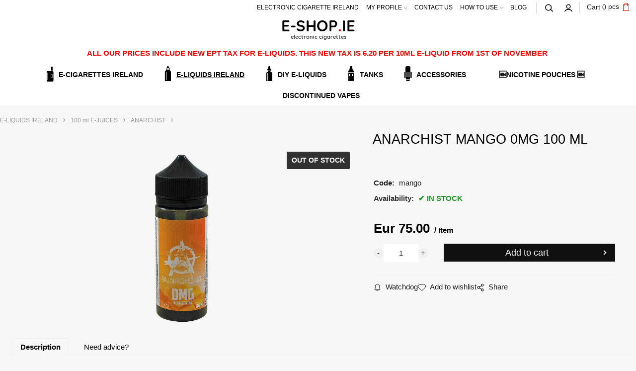

--- FILE ---
content_type: text/html; charset=UTF-8
request_url: https://e-shop.ie/anarchist-mango-0mg-100-ml/p928939
body_size: 11544
content:
<!DOCTYPE html>
<html lang="en">
<head>
  <meta charset="utf-8">
  <title>ANARCHIST MANGO 0MG 100 ML | e-shop.ie</title>
  <meta content="width=device-width,initial-scale=1.0" name="viewport">
  <link rel="stylesheet" href="/eshop/scripts/ce_cms.min.css?t=1"/>
  <link rel="stylesheet" href="/eshop/scripts/ce/controls.min.css?t=4"/>
  <link rel="stylesheet" href="/template/eshop/scripts_clean10/eshop_main.css?t=6"/>
  <link rel="stylesheet" href="/template/eshop/scripts_clean10/clickeshopmenu/menu.css?t=9" />
  <link rel="stylesheet" href="/template/eshop/scripts_clean10/sitemapstyler/sitemapstyler.css?t=9" media="screen" />
  <link rel="stylesheet" href="/template/eshop/scripts_clean10/eshop_media.css?t=6" media="(max-width: 1000px)"/>
   <style> .tag_color42{ background-color:#ff0000; color:#000000; } .tag_color16{ background-color:#000000; color:#ffffff; } .tag_color14{ background-color:#000000; color:#ffffff; } .tag_color43{ background-color:#ff0000; color:#000000; } .tag_color20{ background-color:#000000; color:#ffff00; } .tag_color41{ background-color:#ff0000; color:#000000; } .tag_color30{ background-color:#000000; color:#ffffff; } .tag_color36{ background-color:#00f5f1; color:#000000; } .tag_color26{ background-color:#000000; color:#ff0000; } .tag_color11{ background-color:#000000; color:#ffffff; } .tag_color13{ background-color:#00ff00; color:#000000; } .tag_color22{ background-color:#000000; color:#ff8000; } .tag_color37{ background-color:#0a12ff; color:#ffffff; } .tag_color1{ background-color:#fe100a; color:#ffffff; } .tag_color45{ background-color:#3700ff; color:#f1f500; } .tag_color2{ background-color:#ffff00; color:#000000; } .tag_color39{ background-color:#fa0000; color:#ffffff; } .tag_color32{ background-color:#000000; color:#ffffff; } .tag_color7{ background-color:#000000; color:#ffffff; } .tag_color34{ background-color:#3700ff; color:#ffffff; } .tag_color3{ background-color:#000000; color:#ffffff; }</style>
<meta name="description" content="Filled with rebellious spirit and juicy fruity goodness, Anarchist Mango is the latest and possibly greatest entry to the Anarchist lineup!Dive right in to the bold and bombastic flavours of this tropical mango liquid. This is the Mango vape juice to beat!Anarchist Mango is a UK made 0mg 100ml shortfill e-liquid with a VG/PG ratio of 70/30" >
<meta name="keywords" content="E-LIQUIDS IRELAND | 100 ml E-JUICES | ANARCHIST | ANARCHIST MANGO 0MG 100 ML" >
<meta property="og:type" content="product" >
<meta property="og:title" content="ANARCHIST MANGO 0MG 100 ML | E-LIQUIDS IRELAND | 100 ml E-JUICES | ANARCHIST">
<link rel="canonical" href="https://e-shop.ie/anarchist-mango-0mg-100-ml/p928939">
<meta name="robots" content="index,follow">
<meta property="og:description" content="Filled with rebellious spirit and juicy fruity goodness, Anarchist Mango is the latest and possibly greatest entry to the Anarchist lineup!Dive right in to the bold and bombastic flavours of this tropical mango liquid. This is the Mango vape juice to beat!Anarchist Mango is a UK made 0mg 100ml shortfill e-liquid with a VG/PG ratio of 70/30">
<meta property="og:image" content="https://e-shop.ie/images_upd/products/iwhfns1kbu7a.jpg">
<script>window.dataLayer = window.dataLayer || []; window.dataLayer.push({"event": "view_item","ecommerce": { "items": [{ "item_id":"mango", "item_name":"ANARCHIST MANGO 0MG 100 ML", "id":928939,"price":75.00,"currency":"EUR","category":"E-LIQUIDS IRELAND &gt; 100 ml E-JUICES &gt; ANARCHIST"}]} });</script>
<script type="application/ld+json"> {"@context": "https://schema.org/","@type": "Product","name": "ANARCHIST MANGO 0MG 100 ML","productID": "928939","image": "https://e-shop.ie/images_upd/products/iwhfns1kbu7a.jpg","sku": "mango","description": "Filled with rebellious spirit and juicy fruity goodness, Anarchist Mango is the latest and possibly greatest entry to the Anarchist lineup!Dive right in to the bold and bombastic flavours of this tropical mango liquid. This is the Mango vape juice to beat!Anarchist Mango is a UK made 0mg 100ml shortfill e-liquid with a VG/PG ratio of 70/30","url": "https://e-shop.ie/anarchist-mango-0mg-100-ml/p928939","category": "E-LIQUIDS IRELAND | 100 ml E-JUICES | ANARCHIST", "offers": {"@type": "Offer","url": "https://e-shop.ie/anarchist-mango-0mg-100-ml/p928939","priceCurrency": "EUR","price": "75.00","availability": "https://schema.org/InStock"}} </script>
<link href="/storage/scripts/custom.css?t=5" rel="stylesheet" type="text/css" />
<meta name="trustpilot-one-time-domain-verification-id" content="CAy7qfvkrI8mAZNiySAPPLRADtNc3ypWpauuc0bF"/>
 <link rel="icon" type="image/x-icon" href="/storage/web/e-shop_ie_logo.png">
<!-- Google tag (gtag.js) -->
<script async src="https://www.googletagmanager.com/gtag/js?id=G-N0X8CNFSL6"></script>
<script>
  window.dataLayer = window.dataLayer || [];
  function gtag(){dataLayer.push(arguments);}
  gtag('js', new Date());

  gtag('config', 'G-N0X8CNFSL6');
</script></head>
<body class="bodyClass" id="page_product_detail_out" >
<div class="wrapper">
  <div class="topPanel" id="topPanel">
    <div class="mainPanelIn pageWidth" id="topPanelIn">
      <div class="shoppingCart" id="shoppingCart">
        <a class="shoppingCartIn" href="/cart/" data-title="view shopping cart">
          <span><span>Cart</span> <span><span id="order_products_quantity">0</span> pcs</span></span><span class="shoppingCartImg"></span></a>
      </div>
            <div class="divLogin" id="loginUser">
      <a class="loginLink" href="/login/" title="Sign in"> </a>
    </div>
      <span id="search_trg" class="search_trg"></span>
      <div id="productSearchOut" class="productSearchOut">
        <div class="productSearch">
          <form action="/search/" method="get">
            <button type="submit">
              <svg xmlns="http://www.w3.org/2000/svg" viewBox="0 0 35.6 36"><path d="M35 32.6l-8.4-8.4A14.96 14.96 0 0 0 14.9 0C6.7 0 0 6.7 0 14.9s6.7 14.9 14.9 14.9c3.3 0 6.3-1.1 8.8-2.9l8.5 8.5c.4.4.9.6 1.4.6s1-.2 1.4-.6c.8-.8.8-2 0-2.8zM4 14.9C4 8.9 8.9 4 14.9 4s10.9 4.9 10.9 10.9-4.9 10.9-10.9 10.9S4 20.9 4 14.9z"></path></svg>
            </button>
            <input name="txtb_searchProduct" type="search" class="txtbSearchProduct" value="" placeholder="Write here what you are looking for" required="required" maxlength="200" minlength="3"/>
          </form>
        </div>
      </div>
      <nav id="ce_menu" class="menuClass mainMenuStyle"><ul id="m1"><li id="m0"><a href="/">ELECTRONIC CIGARETTE IRELAND</a></li><li id="m210"><a href="/eshop/login.php">MY PROFILE</a><ul><li id="m149"><a href="/eshop/user.php">CUSTOMER ACCOUNT</a></li><li id="m150"><a href="/eshop/order_history.php">ORDER HISTORY</a></li><li id="m811"><a href="/my-profile/privacy-policy/m811">PRIVACY POLICY</a></li><li id="m221"><a href="/my-profile/terms-and-conditions/m221">TERMS AND CONDITIONS</a></li></ul></li><li id="m215"><a href="/contact-us/m215">CONTACT US</a></li><li id="m648"><a href="/how-to-use/m648">HOW TO USE</a><ul><li id="m812"><a href="/how-to-use/how-does-it-work/m812">HOW DOES IT WORK</a></li></ul></li><li id="m2"><a href="/blog/m2">BLOG</a></li></ul></nav>
    </div>
  </div>
  <header class="header" >
    <div id="pageHeaderContent" class="editContent"><div style="text-align: center;"><a title="Electronic cigarette Ireland, E cigarette Ireland, E cigarette Waterford and IRL" href="/eshop"><img src="/storage/web/e-shop_ie_logo.png" alt="e-shop.ie logo" width="186" height="53"></a></div>
<div style="text-align: center;">
<p data-start="468" data-end="608"><span style="color: #ff0000;"><strong>ALL OUR PRICES INCLUDE NEW EPT TAX FOR E-LIQUIDS. THIS NEW TAX IS 6.20 PER 10ML E-LIQUID FROM 1ST OF NOVEMBER&nbsp;</strong></span></p>
</div></div>
  </header>
  <aside class="mainPanel">
    <div class="pageWidth mainPanelIn">
      <span id="responsive_menu_main_trg" class="responsive_menu_main_trg"></span>
      <span id="responsive_category_trg" class="responsive_category_trg">Products</span>
      <nav id="eshopCategory" class="eshopCategory"><ul id="l1" class="sitemap"><li id="l40712"><a href="/e-cigarettes-ireland/c40712">E-CIGARETTES IRELAND</a><ul><li id="l6438"><a href="/e-cigarettes-ireland/e-cigarette-kits/c6438">E cigarette KITS</a><ul><li id="l40699"><a href="/e-cigarettes-ireland/e-cigarette-kits/vape-pod-system-kits/c40699">VAPE POD SYSTEM KITS</a></li><li id="l40754"><a href="/e-cigarettes-ireland/e-cigarette-kits/aio-kits-all-in-one-kit-/c40754">AIO KITS ( all in one kit )</a></li><li id="l40753"><a href="/e-cigarettes-ireland/e-cigarette-kits/vape-kits/c40753">VAPE kits</a></li><li id="l63"><a href="/e-cigarettes-ireland/e-cigarette-kits/pen-style-starter-kits/c63">PEN STYLE STARTER KITS</a></li><li id="l65"><a href="/e-cigarettes-ireland/e-cigarette-kits/sub-ohm-vape-kits/c65">SUB OHM VAPE KITS</a></li><li id="l66"><a href="/e-cigarettes-ireland/e-cigarette-kits/shop-by-brand/c66">SHOP BY BRAND</a><ul><li id="l67"><a href="/e-cigarettes-ireland/e-cigarette-kits/shop-by-brand/aspire-vape-kits/c67">Aspire Vape kits</a></li><li id="l68"><a href="/e-cigarettes-ireland/e-cigarette-kits/shop-by-brand/eleaf-vape-kits/c68">ELEAF VAPE KITS</a></li><li id="l69"><a href="/e-cigarettes-ireland/e-cigarette-kits/shop-by-brand/innokin-vape-kits/c69">INNOKIN VAPE KITS</a></li><li id="l70"><a href="/e-cigarettes-ireland/e-cigarette-kits/shop-by-brand/voopoo-vape-kits/c70">VOOPOO VAPE KITS</a></li><li id="l71"><a href="/e-cigarettes-ireland/e-cigarette-kits/shop-by-brand/vaporesso-vape-kits/c71">VAPORESSO VAPE KITS</a></li><li id="l72"><a href="/e-cigarettes-ireland/e-cigarette-kits/shop-by-brand/geekvape-vape-kits/c72">GEEKVAPE VAPE KITS</a></li><li id="l73"><a href="/e-cigarettes-ireland/e-cigarette-kits/shop-by-brand/joyetech-vape-kits/c73">JOYETECH VAPE KITS</a></li><li id="l74"><a href="/e-cigarettes-ireland/e-cigarette-kits/shop-by-brand/obs-vape-kits/c74">OBS VAPE KITS</a></li><li id="l133"><a href="/e-cigarettes-ireland/e-cigarette-kits/shop-by-brand/dotmod-vape-kits/c133">DOTMOD VAPE KITS</a></li><li id="l139"><a href="/e-cigarettes-ireland/e-cigarette-kits/shop-by-brand/justfog-vape-kits/c139">JUSTFOG VAPE KITS</a></li><li id="l140"><a href="/e-cigarettes-ireland/e-cigarette-kits/shop-by-brand/lost-vape-vape-kits/c140">LOST VAPE VAPE KITS</a></li><li id="l145"><a href="/e-cigarettes-ireland/e-cigarette-kits/shop-by-brand/uwell-vape-kits/c145">UWELL VAPE KITS</a></li></ul></li><li id="l54"><a href="/e-cigarettes-ireland/e-cigarette-kits/elf-bar-prefilled-kit-and-pods-ireland/c54">ELF BAR PREFILLED KIT AND PODS IRELAND</a><ul><li id="l55"><a href="/e-cigarettes-ireland/e-cigarette-kits/elf-bar-prefilled-kit-and-pods-ireland/elf-bar-prefilled-kits/c55">ELF BAR PREFILLED KITS</a></li><li id="l56"><a href="/e-cigarettes-ireland/e-cigarette-kits/elf-bar-prefilled-kit-and-pods-ireland/elf-bar-prefilled-pods/c56">ELF BAR PREFILLED PODS</a></li></ul></li></ul></li><li id="l64"><a href="/e-cigarettes-ireland/disposable-vape-kits/c64">DISPOSABLE VAPE KITS</a><ul><li id="l51"><a href="/e-cigarettes-ireland/disposable-vape-kits/lost-mary-bm6000-big-puff-disposable-vape-ireland/c51">Lost Mary BM6000 Big Puff Disposable Vape Ireland</a></li><li id="l207"><a href="/e-cigarettes-ireland/disposable-vape-kits/elfbar-af5000-puffs/c207">ELFBAR AF5000 PUFFS</a></li><li id="l210"><a href="/e-cigarettes-ireland/disposable-vape-kits/instafill-3500-puffs/c210">INSTAFILL 3500 PUFFS</a></li><li id="l209"><a href="/e-cigarettes-ireland/disposable-vape-kits/ivg-2400-disposable-vape-kit/c209">IVG 2400 Disposable Vape Kit</a></li><li id="l184"><a href="/e-cigarettes-ireland/disposable-vape-kits/multi-pack-disposable-vape-devices/c184">Multi Pack Disposable Vape Devices</a></li><li id="l196"><a href="/e-cigarettes-ireland/disposable-vape-kits/lost-mary-vape/c196">LOST MARY VAPE</a></li><li id="l62"><a href="/e-cigarettes-ireland/disposable-vape-kits/elf-bar-disposable/c62">Elf Bar – Disposable</a></li><li id="l164"><a href="/e-cigarettes-ireland/disposable-vape-kits/see-all/c164">SEE ALL</a></li></ul></li><li id="l40646"><a href="/e-cigarettes-ireland/vape-mods/c40646">VAPE MODS</a><ul><li id="l75"><a href="/e-cigarettes-ireland/vape-mods/mech-mods/c75">MECH MODS</a></li><li id="l76"><a href="/e-cigarettes-ireland/vape-mods/external-battery-mods/c76">EXTERNAL BATTERY MODS</a></li><li id="l77"><a href="/e-cigarettes-ireland/vape-mods/build-in-battery-mods/c77">BUILD IN BATTERY MODS</a></li><li id="l78"><a href="/e-cigarettes-ireland/vape-mods/squonk-mods/c78">SQUONK MODS</a></li><li id="l120"><a href="/e-cigarettes-ireland/vape-mods/shop-by-brand/c120">SHOP BY BRAND</a><ul><li id="l121"><a href="/e-cigarettes-ireland/vape-mods/shop-by-brand/aspire-vape-mods/c121">ASPIRE VAPE MODS</a></li><li id="l122"><a href="/e-cigarettes-ireland/vape-mods/shop-by-brand/geekvape-vape-mods/c122">GEEKVAPE VAPE MODS</a></li><li id="l130"><a href="/e-cigarettes-ireland/vape-mods/shop-by-brand/lost-vape/c130">Lost Vape</a></li><li id="l132"><a href="/e-cigarettes-ireland/vape-mods/shop-by-brand/cthulhu/c132">CTHULHU</a></li><li id="l134"><a href="/e-cigarettes-ireland/vape-mods/shop-by-brand/dotmod-vape-mods/c134">DOTMOD VAPE MODS</a></li><li id="l135"><a href="/e-cigarettes-ireland/vape-mods/shop-by-brand/dovpo-vape-mods/c135">DOVPO VAPE MODS</a></li><li id="l136"><a href="/e-cigarettes-ireland/vape-mods/shop-by-brand/deadwish-modz/c136">DEADWISH MODZ</a></li><li id="l137"><a href="/e-cigarettes-ireland/vape-mods/shop-by-brand/eleaf-vape-mods/c137">ELEAF VAPE MODS</a></li><li id="l138"><a href="/e-cigarettes-ireland/vape-mods/shop-by-brand/innokin-vape-mods/c138">INNOKIN VAPE MODS</a></li><li id="l142"><a href="/e-cigarettes-ireland/vape-mods/shop-by-brand/obs-vape-mods/c142">OBS VAPE MODS</a></li><li id="l143"><a href="/e-cigarettes-ireland/vape-mods/shop-by-brand/voopoo-vape-mods/c143">VOOPOO VAPE MODS</a></li><li id="l144"><a href="/e-cigarettes-ireland/vape-mods/shop-by-brand/uwell-vape-mods/c144">UWELL VAPE MODS</a></li><li id="l146"><a href="/e-cigarettes-ireland/vape-mods/shop-by-brand/vandy-vape-vape-mods/c146">VANDY VAPE VAPE MODS</a></li><li id="l147"><a href="/e-cigarettes-ireland/vape-mods/shop-by-brand/vaporesso-vape-mods/c147">VAPORESSO VAPE MODS</a></li></ul></li></ul></li><li id="l40618"><a href="/e-cigarettes-ireland/batteries/c40618">BATTERIES</a><ul><li id="l79" class="hidenItem" style="display:none;"><a href="/e-cigarettes-ireland/batteries/pen-style-vape-batteries/c79">PEN STYLE VAPE BATTERIES</a></li><li id="l80" class="hidenItem" style="display:none;"><a href="/e-cigarettes-ireland/batteries/18650-batteries/c80">18650 BATTERIES</a></li><li id="l81" class="hidenItem" style="display:none;"><a href="/e-cigarettes-ireland/batteries/21700-batteries/c81">21700 BATTERIES</a></li><li id="l82" class="hidenItem" style="display:none;"><a href="/e-cigarettes-ireland/batteries/button-top-batteries/c82">BUTTON TOP BATTERIES</a></li></ul></li><li id="l40700" class="hidenItem" style="display:none;"><a href="/e-cigarettes-ireland/sale/c40700">SALE</a><ul><li id="l40703"><a href="/e-cigarettes-ireland/sale/hardware/c40703">Hardware</a></li></ul></li></ul></li><li id="l40713"><a href="/e-liquids-ireland/c40713">E-LIQUIDS IRELAND</a><ul><li id="l13895"><a href="/e-liquids-ireland/dekang-e-liquids/c13895">DEKANG E LIQUIDS</a><ul><li id="l36396"><a href="/e-liquids-ireland/dekang-e-liquids/tobacco-e-liquids/c36396">TOBACCO E LIQUIDS</a></li><li id="l36397"><a href="/e-liquids-ireland/dekang-e-liquids/fruit-e-liquids/c36397">FRUIT E LIQUIDS</a></li><li id="l36398"><a href="/e-liquids-ireland/dekang-e-liquids/minty-e-liquids/c36398">MINTY E LIQUIDS</a></li><li id="l40635"><a href="/e-liquids-ireland/dekang-e-liquids/deal-of-the-day/c40635">DEAL OF THE DAY</a></li></ul></li><li id="l40613"><a href="/e-liquids-ireland/liqua-e-liquids/c40613">LIQUA E LIQUIDS</a></li><li id="l40651"><a href="/e-liquids-ireland/10-ml-e-liquids-ireland/c40651">10 ML E-LIQUIDS IRELAND</a><ul><li id="l40759"><a href="/e-liquids-ireland/10-ml-e-liquids-ireland/ivg-e-liquid-ireland/c40759">IVG e liquid Ireland</a></li><li id="l40777"><a href="/e-liquids-ireland/10-ml-e-liquids-ireland/vampire-vape/c40777">VAMPIRE VAPE</a></li><li id="l40620"><a href="/e-liquids-ireland/10-ml-e-liquids-ireland/irish-e-liquids-bmg-ireland/c40620">IRISH E LIQUIDS BMG IRELAND</a></li><li id="l10"><a href="/e-liquids-ireland/10-ml-e-liquids-ireland/double-drip-e-liquid-10-ml-50/50/c10">DOUBLE DRIP e liquid 10 ml 50/50</a></li><li id="l40624"><a href="/e-liquids-ireland/10-ml-e-liquids-ireland/premium-e-liquid-from-france-10-ml/c40624">Premium e liquid from France 10 ml</a><ul><li id="l40773"><a href="/e-liquids-ireland/10-ml-e-liquids-ireland/premium-e-liquid-from-france-10-ml/premium-france-e-liquid-50-ml/c40773">PREMIUM FRANCE E LIQUID 50 ml</a></li></ul></li><li id="l13"><a href="/e-liquids-ireland/10-ml-e-liquids-ireland/fruizee-e-liquid-france-10-ml/c13">FRUIZEE e liquid France 10 ml</a></li><li id="l47"><a href="/e-liquids-ireland/10-ml-e-liquids-ireland/halo-e-liquid/c47">Halo E-Liquid</a></li></ul></li><li id="l40622"><a href="/e-liquids-ireland/nic-salts/c40622">NIC SALTS</a><ul><li id="l187"><a href="/e-liquids-ireland/nic-salts/bar-juice-5000-nic-salt-ireland/c187">BAR JUICE 5000 NIC SALT IRELAND</a></li><li id="l186"><a href="/e-liquids-ireland/nic-salts/maryliq-by-lost-mary-nic-salt-e-liquids-ireland/c186">Maryliq by Lost Mary Nic Salt E-Liquids Ireland</a></li><li id="l203" class="hidenItem" style="display:none;"><a href="/e-liquids-ireland/nic-salts/elux-legend-nic-salts/c203">ELUX LEGEND NIC SALTS</a></li><li id="l202"><a href="/e-liquids-ireland/nic-salts/yeti-3k-bar-salts/c202">YETI 3K BAR SALTS</a></li><li id="l197"><a href="/e-liquids-ireland/nic-salts/elf-bar-salt/c197">ELF BAR SALT</a></li><li id="l40775"><a href="/e-liquids-ireland/nic-salts/yeti-nic-salt/c40775">Yeti Nic salt</a></li><li id="l201"><a href="/e-liquids-ireland/nic-salts/ivg-salts-bar-favourites/c201">IVG SALTS BAR FAVOURITES</a></li><li id="l40776"><a href="/e-liquids-ireland/nic-salts/ivg-nic-salts/c40776">IVG nic salts</a></li><li id="l200"><a href="/e-liquids-ireland/nic-salts/ivg-beyond-salts/c200">IVG BEYOND SALTS</a></li><li id="l190"><a href="/e-liquids-ireland/nic-salts/just-juice-nic-salt/c190">JUST JUICE NIC SALT</a></li><li id="l40801"><a href="/e-liquids-ireland/nic-salts/ske-crystal-original-nic-salt-e-liquid/c40801">SKE Crystal Original Nic Salt E-Liquid</a></li><li id="l40810"><a href="/e-liquids-ireland/nic-salts/new-ivg-6000-nic-salts/c40810">NEW IVG 6000 NIC SALTS</a></li><li id="l189"><a href="/e-liquids-ireland/nic-salts/drifter-nic-salts/c189">DRIFTER NIC SALTS</a></li><li id="l199"><a href="/e-liquids-ireland/nic-salts/beyond-ivg-nic-salt/c199">BEYOND - IVG NIC SALT</a></li></ul></li><li id="l40647"><a href="/e-liquids-ireland/50-ml-e-liquid/c40647">50 ML E-LIQUID</a><ul><li id="l12"><a href="/e-liquids-ireland/50-ml-e-liquid/dotmod-e-liquids/c12">DOTMOD E-LIQUIDS</a></li><li id="l15"><a href="/e-liquids-ireland/50-ml-e-liquid/imp-jar/c15">IMP JAR</a></li><li id="l28"><a href="/e-liquids-ireland/50-ml-e-liquid/slushie-e-liquid/c28">SLUSHIE E-LIQUID</a></li><li id="l40732"><a href="/e-liquids-ireland/50-ml-e-liquid/captain-custard-by-titanic-vapour/c40732">Captain Custard by Titanic vapour</a></li><li id="l40642"><a href="/e-liquids-ireland/50-ml-e-liquid/wick-liquor-e-liquid-ireland/c40642">WICK LIQUOR E-LIQUID IRELAND</a></li><li id="l40746"><a href="/e-liquids-ireland/50-ml-e-liquid/charlies-chalkdust/-pacha-mama/c40746">CHARLIE'S CHALKDUST/ Pacha Mama</a></li><li id="l40762"><a href="/e-liquids-ireland/50-ml-e-liquid/mr.-wicks-e-liquid/c40762">MR. WICKS e liquid</a></li><li id="l40763"><a href="/e-liquids-ireland/50-ml-e-liquid/dinner-lady-50ml/c40763">DINNER LADY 50ml</a></li><li id="l40666"><a href="/e-liquids-ireland/50-ml-e-liquid/double-drip-e-liquids-50-ml/c40666">DOUBLE DRIP E LIQUIDS 50 ml</a></li><li id="l14"><a href="/e-liquids-ireland/50-ml-e-liquid/koncept-xix/c14">KONCEPT XIX</a></li><li id="l49"><a href="/e-liquids-ireland/50-ml-e-liquid/jai-haze-e-liquid/c49">JAI HAZE e-liquid</a></li><li id="l192"><a href="/e-liquids-ireland/50-ml-e-liquid/liquideo-e-liquids/c192">Liquideo e-liquids</a></li><li id="l195"><a href="/e-liquids-ireland/50-ml-e-liquid/just-juice-short-fill-e-liquids/c195">Just Juice Short fill E-liquids</a></li></ul></li><li id="l40641"><a href="/e-liquids-ireland/100-ml-e-juices/c40641">100 ml E-JUICES</a><ul><li id="l208"><a href="/e-liquids-ireland/100-ml-e-juices/ivg-100ml-shortfill/c208">IVG 100ML SHORTFILL</a></li><li id="l4"><a href="/e-liquids-ireland/100-ml-e-juices/drifter-100ml-e-liquid/c4">Drifter 100ml E-liquid</a></li><li id="l40736"><a href="/e-liquids-ireland/100-ml-e-juices/juice-head/c40736">JUICE HEAD</a></li><li id="l21"><a href="/e-liquids-ireland/100-ml-e-juices/frozen-freaks-100ml-shortfills/c21">FROZEN FREAKS 100ML SHORTFILLS</a></li><li id="l44"><a href="/e-liquids-ireland/100-ml-e-juices/yeti-e-liquid-ireland/c44">Yeti E-liquid Ireland</a></li><li id="l40755"><a href="/e-liquids-ireland/100-ml-e-juices/anarchist/c40755">ANARCHIST</a></li><li id="l40765"><a href="/e-liquids-ireland/100-ml-e-juices/fizzy-vape-juice-100-ml/c40765">FIZZY Vape JUICE 100 ml</a></li><li id="l16"><a href="/e-liquids-ireland/100-ml-e-juices/the-milk-100ml-e-liquids/c16">THE MILK 100ML E-LIQUIDS</a></li><li id="l20"><a href="/e-liquids-ireland/100-ml-e-juices/the-cloud-chemist-100ml-shortfill-e-liquids/c20">THE CLOUD CHEMIST 100ML SHORTFILL E-LIQUIDS</a></li><li id="l6"><a href="/e-liquids-ireland/100-ml-e-juices/ruthless-e-liquids/c6">RUTHLESS E-LIQUIDS</a></li><li id="l40799"><a href="/e-liquids-ireland/100-ml-e-juices/nom-enon-e-liquids/c40799">NOM ENON E LIQUIDS</a></li><li id="l18"><a href="/e-liquids-ireland/100-ml-e-juices/suicide-bunny-100ml-shortfills/c18">SUICIDE BUNNY 100ML SHORTFILLS</a></li><li id="l40709"><a href="/e-liquids-ireland/100-ml-e-juices/cosmic-fog/c40709">COSMIC FOG</a></li><li id="l8"><a href="/e-liquids-ireland/100-ml-e-juices/fruit-monster/c8">FRUIT MONSTER</a></li><li id="l5"><a href="/e-liquids-ireland/100-ml-e-juices/benny-dairy-farm-100ml/c5">BENNY DAIRY FARM 100ML</a></li><li id="l40623"><a href="/e-liquids-ireland/100-ml-e-juices/cuttwood-e-juice-ireland/c40623">Cuttwood e juice Ireland</a></li><li id="l24"><a href="/e-liquids-ireland/100-ml-e-juices/sadboy-100-ml/c24">SADBOY 100 ml</a></li><li id="l40770"><a href="/e-liquids-ireland/100-ml-e-juices/jam-monster/c40770">JAM MONSTER</a></li><li id="l40798"><a href="/e-liquids-ireland/100-ml-e-juices/burst-my-bubble/c40798">BURST MY BUBBLE</a></li><li id="l45"><a href="/e-liquids-ireland/100-ml-e-juices/100ml-juice-devils-e-liquids/c45">100ml Juice Devils E-liquids</a></li><li id="l61"><a href="/e-liquids-ireland/100-ml-e-juices/jungle-fever/c61">JUNGLE FEVER</a></li><li id="l193"><a href="/e-liquids-ireland/100-ml-e-juices/chuffed-e-liquids/c193">Chuffed E-liquids</a></li><li id="l23"><a href="/e-liquids-ireland/100-ml-e-juices/pukka-juice-100ml-shortfills/c23">PUKKA JUICE 100ML SHORTFILLS</a></li><li id="l2"><a href="/e-liquids-ireland/100-ml-e-juices/brutal-e-liquids-shortfills/c2">Brutal E-Liquids Shortfills</a></li><li id="l40808"><a href="/e-liquids-ireland/100-ml-e-juices/wick-liquor-kurimu-yoghurt/c40808">WICK LIQUOR KURIMU YOGHURT</a></li></ul></li><li id="l40644"><a href="/e-liquids-ireland/50/50-shortfill-e-liquids-for-mtl-kits/c40644">50/50 Shortfill E-Liquids for MTL Kits</a></li><li id="l27"><a href="/e-liquids-ireland/200ml-shortfill-e-liquids-ireland/c27">200ml Shortfill E Liquids Ireland</a><ul><li id="l37"><a href="/e-liquids-ireland/200ml-shortfill-e-liquids-ireland/just-jam/c37">Just Jam</a></li><li id="l26"><a href="/e-liquids-ireland/200ml-shortfill-e-liquids-ireland/puddings-decadence/c26">Puddings &amp; Decadence</a></li><li id="l29"><a href="/e-liquids-ireland/200ml-shortfill-e-liquids-ireland/creme-kong/c29">Creme Kong</a></li><li id="l33"><a href="/e-liquids-ireland/200ml-shortfill-e-liquids-ireland/slush-bucket/c33">Slush Bucket</a></li><li id="l32"><a href="/e-liquids-ireland/200ml-shortfill-e-liquids-ireland/biggy-bear-200ml/c32">BIGGY BEAR 200ML</a></li><li id="l31"><a href="/e-liquids-ireland/200ml-shortfill-e-liquids-ireland/yellow-fiva/c31">Yellow Fiva</a></li><li id="l3"><a href="/e-liquids-ireland/200ml-shortfill-e-liquids-ireland/berserker-blood-axe-e-liquid-range./c3">Berserker Blood Axe e-liquid range.</a></li><li id="l35"><a href="/e-liquids-ireland/200ml-shortfill-e-liquids-ireland/other-selected-200ml-shortfill-e-liquids/c35">Other selected 200ml Shortfill E-liquids</a></li><li id="l205"><a href="/e-liquids-ireland/200ml-shortfill-e-liquids-ireland/just-200ml-joes-vape-juice/c205">JUST 200ML JOES VAPE JUICE</a></li><li id="l206"><a href="/e-liquids-ireland/200ml-shortfill-e-liquids-ireland/vintage-160ml-eliquid/c206">VINTAGE 160ML ELIQUID</a></li></ul></li></ul></li><li id="l40714"><a href="/diy-e-liquids/c40714">DIY E-LIQUIDS</a><ul><li id="l40722"><a href="/diy-e-liquids/vpg-bases/c40722">VPG BASES</a></li><li id="l40670"><a href="/diy-e-liquids/diy-e-liquid-concentrates-ireland/c40670">DIY E-LIQUID CONCENTRATES IRELAND</a><ul><li id="l40747"><a href="/diy-e-liquids/diy-e-liquid-concentrates-ireland/gorilla-diy-e-liquid-concentrates/c40747">GORILLA DIY E-LIQUID CONCENTRATES</a></li><li id="l40758"><a href="/diy-e-liquids/diy-e-liquid-concentrates-ireland/vampire-vape-concentrates/c40758">VAMPIRE VAPE concentrates</a></li><li id="l40779"><a href="/diy-e-liquids/diy-e-liquid-concentrates-ireland/a-i-concentrates/c40779">A&amp;I Concentrates</a></li><li id="l40784"><a href="/diy-e-liquids/diy-e-liquid-concentrates-ireland/the-chefs-flavours/c40784">The Chefs Flavours</a></li><li id="l53"><a href="/diy-e-liquids/diy-e-liquid-concentrates-ireland/la-fabrique-francaise/c53">La Fabrique Française</a></li><li id="l19"><a href="/diy-e-liquids/diy-e-liquid-concentrates-ireland/granita-diy-concentrates-e-liquids/c19">GRANITA DIY CONCENTRATES E-LIQUIDS</a></li><li id="l22"><a href="/diy-e-liquids/diy-e-liquid-concentrates-ireland/kung-fruits-diy-e-liquids-and-concentrates/c22">KUNG FRUITS DIY E-LIQUIDS AND CONCENTRATES</a></li><li id="l41"><a href="/diy-e-liquids/diy-e-liquid-concentrates-ireland/le-petit-verger-e-liquid-concentrates/c41">LE PETIT VERGER E-LIQUID CONCENTRATES</a></li><li id="l42"><a href="/diy-e-liquids/diy-e-liquid-concentrates-ireland/prestige-fruits-diy-vape-concentrates/c42">PRESTIGE FRUITS DIY VAPE CONCENTRATES</a></li></ul></li><li id="l40724"><a href="/diy-e-liquids/nicotine-shots/c40724">NICOTINE SHOTS</a></li><li id="l40727"><a href="/diy-e-liquids/vape-cotton/c40727">VAPE COTTON</a></li><li id="l40726"><a href="/diy-e-liquids/diy-vape-tools/c40726">DIY VAPE TOOLS</a></li><li id="l40725"><a href="/diy-e-liquids/empty-bottles/c40725">EMPTY BOTTLES</a></li></ul></li><li id="l40715"><a href="/tanks/c40715">TANKS</a><ul><li id="l40616"><a href="/tanks/clearomizers/atomizers/vape-tanks/c40616">CLEAROMIZERS / ATOMIZERS / VAPE TANKS</a><ul><li id="l40611"><a href="/tanks/clearomizers/atomizers/vape-tanks/standard-mtl-tanks/c40611">STANDARD MTL TANKS</a></li><li id="l40687"><a href="/tanks/clearomizers/atomizers/vape-tanks/sub-ohm-tanks-ireland/c40687">SUB OHM TANKS IRELAND</a></li><li id="l40688"><a href="/tanks/clearomizers/atomizers/vape-tanks/mtl-rta-tanks/c40688">MTL RTA TANKS</a></li><li id="l148"><a href="/tanks/clearomizers/atomizers/vape-tanks/rebuildable-vape-tanks/c148">REBUILDABLE VAPE TANKS</a></li><li id="l123"><a href="/tanks/clearomizers/atomizers/vape-tanks/vape-tanks-by-brands/c123">VAPE TANKS BY BRANDS</a><ul><li id="l124"><a href="/tanks/clearomizers/atomizers/vape-tanks/vape-tanks-by-brands/aspire/c124">Aspire</a></li><li id="l156"><a href="/tanks/clearomizers/atomizers/vape-tanks/vape-tanks-by-brands/voopoo/c156">VOOPOO</a></li><li id="l125"><a href="/tanks/clearomizers/atomizers/vape-tanks/vape-tanks-by-brands/geekvape/c125">GEEKVAPE</a></li><li id="l153"><a href="/tanks/clearomizers/atomizers/vape-tanks/vape-tanks-by-brands/dovpo/c153">Dovpo</a></li><li id="l157"><a href="/tanks/clearomizers/atomizers/vape-tanks/vape-tanks-by-brands/eleaf/c157">Eleaf</a></li><li id="l154"><a href="/tanks/clearomizers/atomizers/vape-tanks/vape-tanks-by-brands/damn-vape/c154">Damn Vape</a></li><li id="l163"><a href="/tanks/clearomizers/atomizers/vape-tanks/vape-tanks-by-brands/innokin-vape-tanks/c163">INNOKIN VAPE TANKS</a></li><li id="l155"><a href="/tanks/clearomizers/atomizers/vape-tanks/vape-tanks-by-brands/dotmod/c155">DOTMOD</a></li><li id="l158"><a href="/tanks/clearomizers/atomizers/vape-tanks/vape-tanks-by-brands/freemax/c158">FREEMAX</a></li><li id="l160"><a href="/tanks/clearomizers/atomizers/vape-tanks/vape-tanks-by-brands/hellvape/c160">Hellvape</a></li><li id="l161"><a href="/tanks/clearomizers/atomizers/vape-tanks/vape-tanks-by-brands/horizontech-vape-tanks/c161">HORIZONTECH VAPE TANKS</a></li></ul></li></ul></li><li id="l40617"><a href="/tanks/coils/replacement-heads/c40617">COILS / REPLACEMENT HEADS</a><ul><li id="l126" class="hidenItem" style="display:none;"><a href="/tanks/coils/replacement-heads/shop-by-brand/c126">SHOP BY BRAND</a><ul><li id="l127"><a href="/tanks/coils/replacement-heads/shop-by-brand/aspire/c127">Aspire</a></li><li id="l128"><a href="/tanks/coils/replacement-heads/shop-by-brand/geekvape-coils/c128">Geekvape coils</a></li><li id="l151"><a href="/tanks/coils/replacement-heads/shop-by-brand/eleaf-coils/c151">ELEAF COILS</a></li><li id="l152"><a href="/tanks/coils/replacement-heads/shop-by-brand/joyetech-coils/c152">JOYETECH COILS</a></li><li id="l159"><a href="/tanks/coils/replacement-heads/shop-by-brand/freemax/c159">FREEMAX</a></li><li id="l162"><a href="/tanks/coils/replacement-heads/shop-by-brand/innokin-coils/c162">INNOKIN COILS</a></li></ul></li><li id="l149"><a href="/tanks/coils/replacement-heads/mtl-coils/c149">MTL COILS</a></li><li id="l150"><a href="/tanks/coils/replacement-heads/dl-sub-ohm-coils/c150">DL SUB-OHM COILS</a></li></ul></li><li id="l46"><a href="/tanks/vape-pods-replacement-pod-cartridges/c46">Vape Pods - Replacement Pod Cartridges</a></li><li id="l40730"><a href="/tanks/hand-made-coils/c40730">HAND MADE COILS</a></li></ul></li><li id="l40716"><a href="/accessories/c40716">ACCESSORIES</a><ul><li id="l40718"><a href="/accessories/e-cigarette-chargers/c40718">E CIGARETTE CHARGERS</a></li><li id="l40719"><a href="/accessories/cases/c40719">CASES</a></li><li id="l40721"><a href="/accessories/replacement-glasses/c40721">REPLACEMENT GLASSES</a></li><li id="l40686"><a href="/accessories/spare-parts/c40686">SPARE PARTS</a></li><li id="l40640"><a href="/accessories/18650-batteries-and-chargers/c40640">18650 BATTERIES AND CHARGERS</a></li></ul></li><li id="l40614" class="hidenItem" style="display:none;"><a href="/joyetech-e-cigarette-ireland/c40614">JOYETECH E CIGARETTE IRELAND</a></li><li id="l40615" class="hidenItem" style="display:none;"><a href="/aspire-ireland/c40615">ASPIRE IRELAND</a></li><li id="l40621" class="hidenItem" style="display:none;"><a href="/eleaf-istick-ireland/c40621">ELEAF ISTICK IRELAND</a></li><li id="l40802" class="hidenItem" style="display:none;"><a href="/innokin-ireland/c40802">Innokin Ireland</a></li><li id="l40803" class="hidenItem" style="display:none;"><a href="/blitz/c40803">Blitz</a></li><li id="l40807" class="hidenItem" style="display:none;"><a href="/voopoo/c40807">VOOPOO</a></li><li id="l40811" class="hidenItem" style="display:none;"><a href="/face-masks-ireland/c40811">FACE MASKS IRELAND</a></li><li id="l43" class="hidenItem" style="display:none;"><a href="/yeti-ireland/c43">YETI IRELAND</a></li><li id="l119" class="hidenItem" style="display:none;"><a href="/geekvape/c119">GEEKVAPE</a></li><li id="l131" class="hidenItem" style="display:none;"><a href="/lost-vape/c131">Lost vape</a></li><li id="l141" class="hidenItem" style="display:none;"><a href="/obs/c141">OBS</a></li><li id="l9"><a href="/nicotine-pouches-/c9">🆕NICOTINE POUCHES 🆕</a><ul><li id="l17"><a href="/nicotine-pouches-/elux-nicotine-pouches/c17">ELUX NICOTINE POUCHES</a></li><li id="l25"><a href="/nicotine-pouches-/iceberg-nicotine-pouches/c25">ICEBERG NICOTINE POUCHES</a></li><li id="l30"><a href="/nicotine-pouches-/ubbs-nicotine-pouches/c30">UBBS NICOTINE POUCHES</a></li><li id="l34"><a href="/nicotine-pouches-/chapo-nicotine-pouches/c34">CHAPO NICOTINE POUCHES</a></li><li id="l36"><a href="/nicotine-pouches-/snu-nicotine-pouches/c36">SNU NICOTINE POUCHES</a></li><li id="l38"><a href="/nicotine-pouches-/ivg-nicotine-pouches/c38">IVG NICOTINE POUCHES</a></li><li id="l48"><a href="/nicotine-pouches-/lost-mary-nicotine-pouches/c48">LOST MARY NICOTINE POUCHES</a></li><li id="l50"><a href="/nicotine-pouches-/nicotine-pouches-information/c50">NICOTINE POUCHES INFORMATION</a></li></ul></li><li id="l52"><a href="/discontinued-vapes/c52">DISCONTINUED VAPES</a></li><li id="l57" class="hidenItem" style="display:none;"><a href="/disposable-vape-ban-ireland-discover-legal-alter/c57">Disposable Vape Ban Ireland – Discover Legal Alter</a></li><li id="l58" class="hidenItem" style="display:none;"><a href="/blog/c58">Blog</a><ul><li id="l59"><a href="/blog/vaporesso-xros-5-kit-review-best-pod-vape-in-ire/c59">Vaporesso XROS 5 Kit Review – Best Pod Vape in Ire</a></li><li id="l60"><a href="/blog/elf-bar-600-refilled-pod-kit-review/c60">Elf Bar 600 Refilled Pod Kit Review</a></li></ul></li><li id="l7" class="hidenItem" style="display:none;"><a href="/weee-take-back-information/c7">WEEE TAKE BACK INFORMATION</a></li></ul>      </nav>
    </div>
  </aside>
  <div class="pageContent">
    <div class="pageWidth pageContentIn">
      <div id="page_panel" class="pagePanel pagePanelHide">
        <div class="categoryPanel" id="categoryPanel"></div>
        <div id="pageInformationPanel" class="pageInformationPanel editContent"><p><span style="font-size: small;"><strong><span style="color: #ff0000;"><br><span style="font-size: 16px;">Contact us</span></span></strong></span><br>Top E cigarette ltd<br>12 new street<br>Waterford<br>IRELAND&nbsp;<br><br>PHONE 051323438<strong><span style="color: #000000; font-size: x-small;"><br></span></strong></p>
<p>&nbsp;</p>
<p>&nbsp;</p>
<p>&nbsp;</p>
<p>&nbsp;</p></div>
        <br style="clear:both;"/>
      </div>
      <div class="main" id="pan_main"><div>
  <div class="divProductCategoryPath"><a href="/e-liquids-ireland/c40713">E-LIQUIDS IRELAND</a><a href="/e-liquids-ireland/100-ml-e-juices/c40641">100 ml E-JUICES</a><a href="/e-liquids-ireland/100-ml-e-juices/anarchist/c40755">ANARCHIST</a></div>  <div id="page_product_detail" data-price="Y" class="workspace-product-detail">
    <div class="productDetailTop"><h1 class="productDetailTitle editContentTextareaPopup" data-adm='{"b":"title","l":90,"m":1}' id="product_title">ANARCHIST MANGO 0MG 100 ML</h1></div>
    <div class="productDetailCenter">
      <div class="divProductDetailImgPanel" id="divProductDetailImgPanel">
        <div class="divProductDetailImg"><div id="gallery"><div id="block_productMainImage"><a id="productMainImage" href="/images_upd/products/iwhfns1kbu7a.jpg" title="ANARCHIST MANGO 0MG 100 ML" data-lightbox="product_images"><img src="/images_upd/products/iwhfns1kbu7a.jpg" alt="ANARCHIST MANGO 0MG 100 ML" id="product_img_main" oncontextmenu="return false;"></a></div>
<div class="product_gallery_images-out">
<div class="imageGallery" id="product_gallery_images"></div></div>
</div></div>
      </div>
      <div id="divProductDetailInformation">
      <form id="frm_main" action="/eshop/operations/product_detail_al/" method="post">
        <div class="divProductDetailInformation">
          <div class="product-detail-tags"> <span class="tag_color32 p-specialOffer productSpecialOfferDetail productSpecialOfferId32">OUT OF STOCK</span></div>          <div id="productDetailContent_0" class="productDetailDescriptionShort editContent form-row"></div>
                    <div class="divProductDetailParameters">
            <div class="grid2 mob-grid1 form-row">                <div id="block_product_product_code">
                <span class="attr-title">Code:</span>
                <span><span class="editContentTextPopup" data-adm='{"b":"product_code","l":30}' id="product-detail-code">mango</span></span>
              </div>
              </div>
          </div>
                      <div id="block_product_stock" class="form-row">
              <span class="attr-title">Availability: </span>
              <span id="block_product_stock-data">
                <span id="product_state" class="state_back_color2">IN STOCK</span>                                <input type="hidden" id="hid_default_product_state" value="IN STOCK" >
              </span>
            </div>
                                <div class="block_product-cart-add">
            <div class="form-row l grid2 block_product_price-extended">
                                                                        </div>
                          <div class="divProductDetailPrice form-row zero">
                <div id="block_product_price_vat">
                  <span class="productDetailPriceVatValue">
                  Eur  <span id="span_productPriceVAT" class="editContentNumberPopup" data-adm='{"b":"price_vat","m":1,"f":"ProductPriceRecalculation(\"price_vat\")"}' >75.00</span></span>
                  <span id="productItemMetric">Item</span>
                                    <div>
                                                          </div>
                </div>
                <input type="hidden" id="hid_product_price_params" value='{"list_price_vat":75,"product_rabat_calculate":0,"product_discount":0,"product_vat":23,"product_main_price_ignore":"N","prefer_price_excl_vat":"N"}' >
              </div>
                        <div id="product-detail-cart-button" class="divCartButton">
                            <span class="numberArrows"><input class="cartQuantity" name="txtb_cartQuantity" id="txtb_cartQuantity" type="number" step="any" min="1"  max="1000000"  value="1" aria-label="quantity"></span>
              <input class="cartButton button" name="btn_productAdd" id="btn_productAdd" type="submit" value="Add to cart">
                          </div>
          </div>
          <div class="card-components">
            <span id="card-watchdog" class="card-watchdog">Watchdog</span>
            <span id="card-wishlist" class="card-wishlist ">Add to wishlist</span>
            <span id="card-share-link" class="card-share-link">Share</span>
          </div>
        </div>
        <input type="hidden" name="hid_productId" id="hid_productId" value="928939">
        <input type="hidden" id="hid_product_state_txt" value="in stock">
        <input type="hidden" id="hid_product_stock_disable_sell" value="N">
        <input type="hidden" id="hid_currency_symbol" value="Eur">
        <input type="hidden" id="hid_currency_rate" value="1.00000">
        <input type="hidden" id="hid_currency_precision" value="2">
                  <input type="hidden" name="hid_pageParamArr" id="hid_pageParamArr" value='{"warehouse_config":{"product_state_zero":"not in stock","product_state_in_stock":"in stock"}}' >
              </form>
    </div>
    <br style="clear:both;">
    </div>
    <div id="inf_panel_product" class="inf_panel_product editContent"></div>
    <div class="divProductDetailLongText" id="divProductDetailLongText">
      <div class="tabber" id="tabber_productDetail"><div class="tabberNav">
  <a href="#tab_productDescription">Description</a>
      <a href="#tab_productQuestion" data-fixed="1">Need advice?</a>
  </div>
<div class="tabbertab" id="tab_productDescription"><div id="productDetailEditContent0" class="productTabberContent editContent"><h1 class="product_name">ANARCHIST GREEN 0MG 100ML SHORTFILL</h1>
<p>Filled with rebellious spirit and juicy fruity goodness, Anarchist Mango is the latest and possibly greatest entry to the Anarchist lineup!</p>
<p>Dive right in to the bold and bombastic flavours of this tropical mango liquid. This is the Mango vape juice to beat!</p>
<p>Anarchist Mango is a UK made 0mg 100ml shortfill e-liquid with a VG/PG ratio of 70/30</p></div></div>  <div class="tabbertab" id="tab_productQuestion"></div>

</div>
    </div>
        <div class="productAssociated">
      <div class="pageTitle"> Related products </div><div class="productAssociatedView"><a href="/anarchist-pink-0mg-100-ml/p928940" class="accessoriesProduct product " data-id="928940" ><span class="img"><img src="/images_upd/products/thumbs/l5hznjxgau73.jpg" alt="ANARCHIST PINK 0MG 100 ML" loading="lazy"></span><span class="linkTxt"> <span class="tag_color32 p-specialOffer productSpecialOfferDetail productSpecialOfferId32">OUT OF STOCK</span></span><span class="price"><span>Eur 75.00</span> <span class="list-price"></span></span><span class="subtitle">ANARCHIST PINK 0MG 100 ML</span></a>
<a href="/purple-on-ice-100ml-e-liquid-anarchist/p503" class="accessoriesProduct product " data-id="503" ><span class="img"><img src="/images_upd/products/thumbs/3/jhtiaqyzm2c0.webp" alt="PURPLE ON ICE 100ML E LIQUID ANARCHIST" loading="lazy"></span><span class="linkTxt"></span><span class="price"><span>Eur 75.00</span> <span class="list-price"></span></span><span class="subtitle">PURPLE ON ICE 100ML E LIQUID ANARCHIST</span></a>
<a href="/anarchist-blue-0mg-100ml/p928937" class="accessoriesProduct product " data-id="928937" ><span class="img"><img src="/images_upd/products/thumbs/16e09u85nywp.jpg" alt="ANARCHIST BLUE 0MG 100ML" loading="lazy"></span><span class="linkTxt"></span><span class="price"><span>Eur 75.00</span> <span class="list-price"></span></span><span class="subtitle">ANARCHIST BLUE 0MG 100ML</span></a>
<a href="/red-on-ice-100ml-e-liquid-anarchist/p504" class="accessoriesProduct product " data-id="504" ><span class="img"><img src="/images_upd/products/thumbs/4/hzbe98uojpmf.webp" alt="RED ON ICE 100ML E LIQUID ANARCHIST" loading="lazy"></span><span class="linkTxt"></span><span class="price"><span>Eur 75.00</span> <span class="list-price"></span></span><span class="subtitle">RED ON ICE 100ML E LIQUID ANARCHIST</span></a>
</div>    </div>
        <input type="hidden" name="hid_categoryId" id="hid_categoryId" value="40755">
  </div>
</div>
</div>
    </div>
  </div>
  <div id="pageInformationPanel_1" class="pageInformationPanel_1 editContent"></div>
  <footer class="footer">
    <div class="pageWidth">
      <div class="pageFooterContent">
        <div class="pageFooterContentIn">
          <div id="pageFooterContent" class="editContent"><div class="page-width" style="padding: 20px;">
<div>
<div class="page-width" style="text-align: center;"><span style="font-size: 22px;"><strong><span style="color: #ffffff;">STORE PHOTOGALERRY</span></strong></span></div>
<div class="column_block" style="width: 100%;">
<div class="no_mobile" style="width: 20%; margin-right: 0%;">
<p><img src="/storage/store/store1.jpg" alt="e-shop.ie store photo" width="384" height="209"></p>
</div>
<div class="no_mobile" style="width: 20%; margin-right: 0%;">
<p><img src="/storage/store/store3.jpg" alt="e-shop.ie store photo" width="384" height="209"></p>
</div>
<div class="no_mobile" style="width: 20%; margin-right: 0%;">
<p><img src="/storage/store/store4.jpg" alt="e-shop.ie store photo" width="384" height="209"></p>
</div>
<div class="no_mobile" style="width: 20%; margin-right: 0%;">
<p><img src="/storage/store/store5.jpg" alt="e-shop.ie store photo" width="384" height="209"></p>
</div>
<div class="" style="width: 20%;">
<p><img src="/storage/store/store2.jpg" alt="e-shop.ie store photo" width="384" height="209"></p>
</div>
</div>
<div class="page-width" style="width: 100%;">
<div class="column_block">
<div class="" style="width: 23%; margin-right: 2%;">
<p><span style="color: #fe0002;"><strong>DO NOT MISS<br></strong></span></p>
<p><a href="/joyetech-e-cigarette-ireland/c40614">Joyetech Cigarette Ireland</a><br><a href="/aspire-ireland/c40615">Aspire Ireland</a><br><a href="/eleaf-istick-ireland/c40621">Eleaf Istick Ireland&nbsp;</a><a title="Innokin | Vape Kits | Box Mods | Coils | Batteries | Best price in Ireland" href="/innokin-ireland/c40802">Innokin</a> <a title="Blitz | Vape Kits | Box Mods | Coils | Ecigarette first time in Ireland" href="/blitz/c40803">Blitz</a> <a title="VooPoo Vape in Ireland | Vape Kits, Coils, Pod Kits &amp; Mods" href="/voopoo/c40807">VooPoo</a> <a title="YETI IRELAND" href="/yeti-ireland/c43">Yeti Ireland</a> <a title="Geekvape Ireland - Geek vape kits, tanks, mods and coils" href="/geekvape/c119">Geekvape</a> <a title="ASMODUS IRELAND - BEST HIGH END VAPE MODS AND TANKS" href="/asmodus-ireland/c129">ASMODUS</a> <a title="Lost Vape Ireland - premium vape mods, kits and pods" href="/lost-vape/c131">LOST VAPE</a> <a title="OBS Ireland - Vape kits, mods, tanks, coils by OBS" href="/obs/c141">OBS</a><span style="color: #b3b3b3;"><br></span></p>
</div>
<div class="" style="width: 23%; margin-right: 2%;">
<p><span style="color: #fe0002;"><strong>&nbsp;INFORMATION FOR CUSTOMERS</strong></span></p>
<p><a href="/how-to-use/m648">How to use e-cigarettes?</a><br><a href="/how-to-use/how-does-it-work/m812">How does it work?</a><br><a href="/my-profile/terms-and-conditions/m221">Terms and conditions </a></p>
<p><a title="Weee Take back informations" href="/weee-take-back-information/c7">Weee Take back informations</a></p>
<p><a href="/my-profile/privacy-policy/m811">Priva<span style="color: #ffffff;">cy poli</span>cy</a></p>
</div>
<div class="" style="width: 23%; margin-right: 2%;">
<p><span style="color: #b3b3b3;"><span style="color: #fe0002;"><strong>CONTACT </strong> </span><strong><br></strong></span></p>
<p><span style="color: #b3b3b3;">Top E cigarette ltd</span><br><span style="color: #b3b3b3;">12 new street</span><br><span style="color: #b3b3b3;">Waterford</span></p>
<p><span style="color: #b3b3b3;">X91 WD59</span></p>
<p><span style="color: #b3b3b3;">IRELAND</span></p>
<p><span style="color: #b3b3b3;">PHONE 051323438</span></p>
</div>
<div class="" style="width: 23%;">
<p><span style="color: #b3b3b3;"><strong><span style="color: #fe0002;">SECURED PAYMENTS</span> by Worldpay</strong></span></p>
<p><strong><img src="/storage/web/visa.png" alt="visa" width="40" height="24"> <img src="/storage/web/mastercard.png" alt="mastercard" width="40" height="24"> <img src="/storage/web/americanexpress.png" alt="americanexpress" width="40" height="24"> <img src="/storage/web/discover.png" alt="discover" width="40" height="24"></strong></p>
<p>&nbsp;</p>
</div>
</div>
</div>
<div class="page-width">
<p style="text-align: center;"><span style="color: #ffffff;"><span style="color: #999999;"><br><span style="color: #6e6e6e;">© Copyright 2025, e-shop.ie All rights reserved</span></span></span></p>
</div>
</div>
</div></div>
          <br style="clear: both;"/>
        </div>
      </div>
      <div class="pageFooter"><a href="https://clickeshop.com">Powered by ClickEshop.com</a></div>
    </div>
  </footer>
</div>
<script src="/eshop/scripts/jquery3.min.js"></script>
<link rel="stylesheet" href="/eshop/scripts/image_gallery/css/lightbox.css" />
<script src="/eshop/scripts/mainscript.js?t=10"></script>
<script src="/template/eshop/scripts_clean10/sitemapstyler/sitemapstyler.js?t=2" ></script>
<script src="/template/eshop/scripts_clean10/clickeshopmenu/menu.js?t=7" ></script>
<script src="/eshop/scripts/ce/controls.js?t=4" ></script>
<script src="/eshop/scripts/image_gallery/js/lightbox.js"></script>
<script>ce_cart.post_cart();</script><script>ce_product.init(928939);  ce_workspace.postProductAnalytics({"act":"PROD","prod_id":928939}, 928939); ce_product.initProductListAnimations( document.querySelector(".productAssociated") );</script>
</script>
<script>inicializeCurrency( "#currencyList", 1);</script><script src="/storage/scripts/custom.js?t=1"></script></body>
</html>


--- FILE ---
content_type: text/css
request_url: https://e-shop.ie/template/eshop/scripts_clean10/eshop_main.css?t=6
body_size: 5437
content:

.bodyClass { background-color: #f7f7f7; margin:0; padding: 0; }
body, button, input, textarea, select{ font-family: 'Raleway',Arial,Verdana;font-size:15px;color:#202020; font-weight:normal;}
html * { box-sizing: border-box; }

a{text-decoration:none;color: #000;}
a:visited{text-decoration:none;}
a:hover{text-decoration:underline;color:#000000;}
a * { vertical-align:middle; }
img{border:0; vertical-align: middle;}
h1{font-size:1.8em;font-weight:normal;color:#000000;padding:0 0 10px 0; margin: 0;}
h2{font-size:1.6em;font-weight:normal;color:#000;padding:0 0 10px 0;}
h3,h4,h5{color:#444444;font-size:1.3em;}
h2 *, h3 *{ vertical-align: middle; }
table { border-spacing:0; border-collapse:collapse; }
table td{ padding:2px; vertical-align: top;}
iframe { border:none; max-width: 100%; }
input, textarea, select { box-sizing: border-box; line-height: 20px; color:#303030; }
input:focus{ background-color: #fff9e0; border: 1px solid #000000; }
input:hover,select:hover,textarea:hover{ border: 1px solid #000000; }
input[type="button"]:hover, input[type="submit"]:hover{ border:none; }
hr{ color: #e0e0e0; background-color: #e0e0e0; height: 1px; display: block; border: 0; margin-top: 20px; margin-bottom: 20px; }


.pageWidth{ position: relative; margin: 0 auto; }

.wrapper { display: flex; flex-flow: row wrap; margin: 0 auto; position: relative; max-width: 1920px; }
.wrapper > * { flex: 1 100%; position: relative; }

.topPanel { background: #ffffff; min-height: 30px; }
.header{ min-height: 80px; max-width: 100%; background-color: #ffffff; clear: both; }
.mainPanel { border-bottom:1px solid #f0f0f0; min-height: 50px; clear:both; max-width: 100%; position:relative; position:sticky; position: -webkit-sticky; top:0; z-index: 7000; background-color: #ffffff; }
.pageContent{ margin-top: 10px; max-width: 100%; }
.footer { background-color: #212121; margin-top: 40px; max-width: 100%; clear: both; }

#page_home_out .pageContent{ margin-top: 0px; }
#page_product_out .main { max-width: 98%; }


.pageContentIn{ display: flex; flex-flow: row nowrap; position: relative; }
.pagePanel { order: 1; flex:0 1 20%; margin-right: 2%; margin-left: 2%; }
.main { order: 2; flex:1 1 76%; overflow-x: hidden; min-height: 600px;  margin: 0 auto; }

.pagePanelHide{ display: none; }

.pageMenuIn{ display: flex; flex-wrap: wrap; justify-content:center; }
.pageFooterContent{margin:40px 0 0 0; min-height: 200px;}
.pageFooterContentIn{ }
.pageFooter{ padding:20px 20px 10px 20px; text-align: center; font-size: 85%;}

.footer a{color:#b3b3b3;}
.footer a:hover{color:#ffffff;}

#page_product_search_out .pagePanel{ display:none; }

.main ul {list-style-type: square; margin-bottom: 10px; margin-top: 5px; }
.main li{ margin-bottom: 5px; }

.mainPanelIn{ margin-right: 14px; }
.pageCenterSmallWide{ max-width: 95%; margin-right: auto; margin-left: auto; }

.search_trg{ position: relative; float: right; cursor: pointer; padding-right: 14px; margin-top: 6px; background:url('images/search-button.svg') -18px 50% no-repeat; background-size: 36px 16px;width: 20px;height: 20px;margin-right: 20px;  }

.productSearchOut{ display: none; }
.res_productSearch{ width: 100%; z-index: 10000; position: absolute; top: 35px;}

.productSearch{ position: relative; top:0; width: 100%; display: block; z-index: 10000; background-color:#ebebeb; text-align: center; line-height: 130px;}
.txtbSearchProduct{ width:70%;border:none;text-indent:10px; font-style: oblique; font-weight: 300; height: 50px; background-color:#ebebeb; font-size: 36px; }
.txtbSearchButton{position: absolute;right: 5px; top:3px; z-index: 5; background:url('images/search-button.svg') 0 50% no-repeat; background-size: 38px 18px; border: none; cursor: pointer; height: 26px;width: 27px;}
.txtbSearchProduct:hover, .txtbSearchProduct:focus { border: none; outline: none; background-color:#ebebeb; }
.productSearch button { border: 0; background: transparent; outline: none; vertical-align: sub; padding: 2px; margin: 0; display: inline-block; height: 36px;}
.productSearch button svg { height: 98%; fill: #929292; }

.shoppingCart{ position: relative; float: right; padding-left: 14px; }
.shoppingCartIn{ position: relative; display: inline-block; text-align:right; }
.shoppingCartImg { width: 15px; height: 28px; background:url('images/cart_icon.png') left center no-repeat; display: inline-block; margin-left: 5px; }
.shoppingCartIn > div:last-child{ margin-left:10px; }
.shoppingCart a { color:#202020; font-size:0.9em; }
.shoppingCart a:hover { text-decoration: none; color: #fe0002; }


.homeLink, .responsive_menu_main_trg, .responsive_category_trg, .category_res_main{ display: none; }

.pageTitle{font-size:24px;color:#000;margin:10px 0 10px 0; text-align: center;clear: both;}
.pageBodyCenterIn img, .pageFooterContent img, .header img { max-width:100%; height:auto; }

.divLogin{ float: right; margin-top: 4px; color:#8a8a8a; border-right: 2px solid #e0e0e0; background:url('images/login_icon.svg') no-repeat -18px center; background-size: 36px 16px;  }
.divLogin a{color:#8a8a8a; position: relative; z-index: 10; }
.divLogin .loginLink{display: inline-block; margin: 0; width: 20px; height: 20px; margin-right:10px; }


.pageInformationPanel{ margin-top: 15px; }
.pageInformationPanel img{ max-width: 100%; height: auto; }

.product_no_found{ margin: 100px auto; text-align: center; font-weight: bold; }

.c-product{width:30%;max-width:310px;height:470px;position:relative;padding:5px 10px 0 10px; margin-right:15px; margin-top:25px; font-size: 15px; display: inline-block;text-align: left; background: #ffffff; overflow: hidden; box-sizing: initial; }
.c-product:hover{cursor:pointer; }
.c-product:hover .p-subtitle{color:#ff0000;}
.c-product:hover img{ transform:scale(1.15); z-index:1210; }
.p-subtitle{position:absolute;top:220px;left:15px;color:#333333;width: 95%;z-index:1300;text-align:center; font-size: 120%;}
.p-img{width:99%;height:200px;position:absolute;top:0px;left:2px;right:0;bottom:0;text-align:center;display:inline-block;padding:0; background-color:#ffffff; overflow: hidden;}
.p-img img{max-height:100%;max-width:100%;position:absolute;top:0;left:0;right:0;bottom:0;text-align:center;vertical-align:middle;display:inline-block;margin:auto;padding:0;transition: all 0.30s ease;z-index:1200;}
.imgProductTable{position:relative;height:100px !important;max-width:117px !important;padding:5px}
.divProductLinkImg{float:left;margin:0 5px 0 -5px}
.p-tags{position:absolute;left:15px;top:15px;font-weight: bold;color:#777;z-index:1300; opacity: 0.8;}
.divProductDiscountTxt{ position: absolute; left: 15px; bottom: 150px; color: #ffffff; z-index: 1300; font-weight:bold; padding: 1px 8px; background-color: #ff0000; border-radius: 3px; opacity: 0.7; }
.divProductDiscount{font-weight: bold;color:#de4e4e;}
.p-availability{position:absolute;bottom:90px;left:15px;color:#555555;font-size:13px; }
.p-price{font-size:18px;color:#000;position:absolute;left:15px;bottom:110px;z-index:1300; font-weight: bold;}
.p-desc{ position:absolute;left:15px; color:#909090; font-size: 13px; width: 94%; top: 83%; }
.p-specialOffer{background-color:#efe255;padding:3px 8px;color:#000000;font-weight: bold;opacity: 1; border-radius: 0 10px 10px 0; }
.c-product span{ vertical-align: middle; }
.c-product .list-price{ text-decoration: line-through; font-size: 70%; color: #888888; font-weight: normal; }

.productDiscountNum{ color: #ffffff; background-color: #ff0000; padding: 1px 8px; opacity: 0.7; }

@media only screen and (min-width: 1500px) {
   .c-product{ width:22%; }
}

#mainPageProductsView{ text-align: center; }

.divProductsViewTools { clear: both; margin-top: 20px; }
.divProductsView{ clear: both; text-align: center;}
.divProductsView button{ clear: both; }
#divProductsViewList td { padding-top: 10px; padding-bottom: 10px; text-align: left;}
#divProductsViewList td a{ font-weight: bold; }
.div_more_products{ width: 100%; clear: both; text-align: center; }
#btn_more_products{ min-width: 450px; margin: 50px auto; }

.pageNavigatorHome { display:none; }
.divProductCategoryPath .navigationEshopName, .pageNavigator .navigationEshopName{ margin-left: 2%;}
.pageNavigator, .divProductCategoryPath, .divProductInformation { color: #999999; font-size: 82%; margin-top: 10px; }
.divProductCategoryPath a, .pageNavigator a, .divProductInformation a{ color: #999999; display: inline-block; }
.divProductCategoryPath:hover, .divProductCategoryPath:hover a, .pageNavigator:hover, .pageNavigator:hover a { color: #101010;}

.divProductInformation { display: none; }

.productPageForm{clear:both; }
.pageBodyCenter h1{padding:5px 0 10px; text-align: center;}
.pageBodyBottom{margin-bottom:20px}
.pageBodyCenterIn{ margin-top: 1rem; }
#page_home_out .pageBodyCenterIn { margin-top: 0; }

.productListNavigator{ clear:both; margin-top: 10px; position:relative; color:#6f6e6e; font-size: 90%; display: flex; justify-content:flex-end;z-index: 5600;}
.productListNavigator a{color:#6f6e6e;text-decoration:none;}
.productListNavigatorTypeTxt { display: block; font-size: 0.9em;}

.sortingNavigator{ margin-right: 4%; font-size: 0.9em;  }
.sortingNavigatorTxt{display: block; }
.sortingNavigatorLinks{ display: block; margin-top: 5px; }

.filterLabeles{ margin-right: 2%;}
.filterLabelesTxt{ display: block; font-size: 0.9em;}
#sel_filterLabeles { display: none; }

.productListNavigatorType{}

.workspace-product-detail{ max-width: 1650px; margin: 0 auto; }

.button{color:#ffffff;font-size: 120%;border: none;padding: 6px 20px 6px 20px; background-color:#101010; min-width: 60px; transition: all 0.2s ease;}
.button:hover{ color:#ffffff; opacity: 0.75; cursor: pointer; text-decoration: none; background-color:#505050; }

.buttonArrowRight{ background-image: url('images/arrow_link.png') no-repeat 95% center; }
.buttonArrowRight:hover{ background-position: 93% center; }
.buttonArrowLeft{ background-image: url('images/arrow_link_left.png') no-repeat 5% center; }
.buttonArrowLeft:hover{ background-position: 7% center; }

.redStar{width:15px;height:15px;background:url('images/red_star.png') no-repeat;}
.divActionInformation{width:98%;background-color:#ffe7e7;border:1px solid #ff4e00;margin-bottom:5px;padding:10px 5px 10px 10px;text-align: center;}
fieldset{border:1px solid #e5e5e5;margin:0 0 20px 0;padding:20px 20px 30px 25px; display: block;}
legend{font-weight: bold;color:#333333;padding:5px 10px 3px 10px; border:none; font-size:120%;}
.textBox{border:1px solid #e0e0e0;padding: 6px 8px;background-color:#ffffff; border-radius: 2px;}
select{border:1px solid #e0e0e0;background-color:#ffffff; padding: 4px 8px; border-radius: 2px;}
option{background-color:#fff;padding:2px 8px}
textarea{border:1px solid #e0e0e0;background-color:#ffffff;padding:2px 8px;border-radius: 2px;}
.trHeader,.textBold{font-weight:bold; color: #404040;}
/*--------------------------------------------------------------------*/
.section{ clear:both; }
.sectionTitle{ padding: 8px 0 8px 0; width: 95%; color:#333333; }
.sectionTitleBlank{ border-bottom: none; margin-bottom: 5px; }
.sectionTitle a{ color:#000000; }
.sectionTitleTxt{ margin-top:10px; }
.sectionIconInactive{ background:url('images/right.png') 96% 12px no-repeat;}
.sectionIconActive{ background:url('images/expanded.png') 96% 12px no-repeat; }

.lastViewSection{ margin-bottom: 30px; }
.lastViewSection .sectionTitle{ cursor: pointer; border-bottom: 1px solid #e9e9e9;; min-height: 30px; width:100%; transition: background-color 0.25s ease;}
.lastViewSection .sectionTitle:hover { background-color:#f0f0f0; }

.newsletter{ max-width: 450px; position: absolute; right: 10px; top:0;}
.newsletterTitle{ font-size: 16px; color: #303030; }
.emailInfoTextBox { width: 70%; text-indent: 5px; line-height: 20px; background: none;background-color: #ffffff; margin-right: 5%; }
#emailInfoLogin { background-color: #969c9f; line-height: 34px; display: inline-block; padding: 5px 20px; color: #ffffff; min-width: 80px; text-align: center;}
#emailInfoLogout{ clear: both;display: inline-block; margin-top:5px; color:#505050; }


/*--------------------------------------------------------------------*/
.divProductSpecial{width:100%;height:95px;float:left;position:relative;margin-top:15px;border-bottom:1px solid #e0e0e0;}
.divProductSpecial:hover{cursor:pointer;}
.divProductSpecial:hover a{color:#ff0000;}
.divProductSpecialSubtitle{position:absolute;bottom:5px;left:5px;z-index:100;font-size: 13px;}
.divProductSpecialSubtitle a{font-weight: bold;color:#000000; }
.divProductSpecialImg{width:70px;height:60px;position:absolute;top:0px;left:0;right:0;bottom:0;text-align:center;display:inline-block;padding:0; }
.divProductSpecialImg img{max-height:60px;max-width:70px;position:absolute;top:0;left:0;right:0;bottom:0;text-align:center;vertical-align:middle;display:inline-block;margin:auto;padding:0}
.divProductSpecialDiscountTxt{position:absolute;right:5px;top:5px;font-weight: bold;color:red;z-index:1000;font-size: 13px;}
.divProductSpecialPrice{font-weight: bold;color:#000000;position:absolute;right:5px;top:23px;z-index:1000}
.divProductSpecialLinkTxt{display: none;}


.divProdAccessoriesCategory{ overflow: auto; margin-top: 10px; margin-left: 5px;}
#productAccessoriesList{ margin-top: 20px; }
.productAccessories{ display: flex; flex-wrap: wrap; border-top: 1px solid #e0e0e0; }
.block_cart_accessories-popup{ padding-top: 10px; padding-bottom: 10px; justify-content: center; }
.modal-content .productAccessories { justify-content: center; }

.productAccessories .product{width:190px;height:170px;position:relative;margin: 10px 0 0 0;border-right:1px solid #f0f0f0; border-bottom:1px solid #f0f0f0; font-size: 0.8rem; max-width: 50%; }
.productAccessories .product:hover{cursor:pointer;border-bottom:1px solid #b0b0b0;}
.productAccessories .subtitle{position:absolute;top:125px;left:5px;z-index:100; overflow: hidden; display: -webkit-box; -webkit-box-orient: vertical; -webkit-line-clamp: 2; word-break: break-word; padding-right: 5px; }
.productAccessories .img{height:100px;position:absolute;top:5px;left:0;right:0;bottom:0;text-align:center;display:inline-block;padding:0; }
.productAccessories .img img{max-height:100px;max-width:90%;position:absolute;top:0;left:0;right:0;bottom:0;text-align:center;vertical-align:middle;display:inline-block;margin:auto;padding:0}
.productAccessories .discountTxt{position:absolute;left:5px;top:5px; color: #ffffff;padding: 0px 3px;background-color: #ff0000; opacity: 0.7; border-radius: 0 3px 3px 0; }
.productAccessories .price{color:#000000;position:absolute;left:5px;top: 105px;}
.productAccessories .linkTxt{font-weight:700;color:#000;position:absolute;left:5px;top:45px;}
.productAccessories .linkTxt .specialOffer { padding: 1px 4px; font-size: 0.7rem; border-radius: 0 3px 3px 0; }
.productAccessories .list-price{ text-decoration: line-through; font-size: 85%; color: #888888; }
.prodAccessoriesCategory { float:left; width: 100px; height: 50px; padding:5px; margin: 10px 10px 0 0; border:1px solid #e0e0e0;text-align: center; font-weight: bold;position: relative;}
.divProdAccessoriesCategoryBlock{ margin: 0; padding: 0; float:left; width: 43%; }
.divProdAccessoriesCategoryBlock li{width:300px; background: url('images/right.png') no-repeat 0 8px; padding-left:15px;list-style-image: none;list-style: none; position: relative;}
.divProdAccessoriesCategoryBlock a{ font-size: 14px; line-height: 25px; text-decoration:underline;}

.productAssociated{ margin-top:30px; text-align: center;}
.cartAccessories{ margin-top:40px; padding-top: 10px;}

.back_color2 { background: none; color:#ffffff; background-color: #999999;}
.back_color2:hover{ color:#ffffff; opacity: 0.75; cursor: pointer; background-color:#404040; }


.img_wait{ margin-left: 15px; position: absolute; }
.fontBold{ font-weight: bold;}

.divCurrency { float:right; margin-right: 10px; height: 30px; margin-top: 3px; }
.divCurrency, .divCurrency a {color:#777777; font-size: 12px;}
.divCurrency p{ margin: 0; padding: 0; }

.divDropdown { position: relative; }
.divDropdownActiveItem { float: left; padding: 6px 15px 6px; background: url('images/arrow_down.png') right center no-repeat; cursor: pointer;}
.divDropdownActiveItem:hover { text-decoration: underline; }
.divDropdownActiveItem img { position: absolute; margin-left: -25px; }
.divDropdownListTitle{ font-weight: bold; }
.divDropdownList { text-align: right;display: none;border: 1px solid #e0e0e0; position: absolute; z-index: 10000; top: 20px; right: -5px; min-width: 150px; background-color: #ffffff; padding: 20px;color:#000000;}
.divDropdownList a{color:#000000; clear:both; float:right; padding-top:10px;}
.divDropdownListItems img{ position: absolute; margin-left: -30px;  }
.divDropdownClose { position: absolute; left: 5px; top:5px; z-index: 10000; cursor: pointer;}

.productSpecialOfferId1 { background-color:#56a9de;color:#ffffff; }
.productSpecialOfferId2 { background-color:#fccd1b;color:#000000; }
.productSpecialOfferId3 { background-color:#a1c132;color:#000000; }
.productSpecialOfferId4 { background-color:#f36722;color:#ffffff; }
.productSpecialOfferId5 { background-color:#67379d;color:#ffffff; }
.productSpecialOfferId6 { background-color:#ef2929;color:#ffffff; }

.tooltip{ display: inline-block; width: 22px; height: 22px; background: url('images/question.png') no-repeat; margin: 0 0 0 10px; position: absolute; }
.tooltip:hover { cursor: pointer; }

.popupMessageParent{ min-height: 150px; }
.popupMessageChild{  }
.popupMessageText{ text-align: center; margin-top: 50px; }


/* product detail */
.productDetailTop{margin-top:-20px;width:41%;float:right;margin-right:5px;}
.productDetailCenter{ margin: 0 auto;}
.productDetailCenterIn{min-height:300px;}
.productDetailBottom{margin-bottom:20px;}
.productDetailTitle{padding:16px 0 0;margin-bottom: 10px; margin-top: 20px;}
.divProductDetailLongText{min-height:200px;margin:0px 10px 0; }
.divProductDetailImgPanel{float:left;width:55%;text-align:center;margin-top:30px;}
.divProductDetailImg{min-height:280px;margin: 20px 0;text-align: center; }
.divProductDetailImg img{max-width:95%;max-height:380px;transition: all 0.45s ease; mix-blend-mode: multiply; }
.divProductDetailImg img:hover{ transform:scale(1.2); }
.divProductDetailInformation{width:40%;text-align:left;float:right;margin:10px 10px 0 0;}
.divProductDetailAttributes{margin:10px 0 0 0;padding:5px 5px 0 0; display: flex; flex-wrap: wrap;}
.divProductDetailParameters{margin:20px 0 0; padding-top: 5px;}
.divCartButton{margin:10px 0;}
.cartButton{border: none; margin-top:5px; margin-left: 15px; color:#ffffff; padding: 8px 40px 8px 30px; background:url('images/arrow_link.png') no-repeat 95% center; background-color:#101010; min-width: 60px; transition: all 0.2s ease; }
.cartButton:hover{ opacity: 0.75; cursor: pointer; text-decoration: none; background:url('images/arrow_link.png') no-repeat 93% center; background-color:#505050;}
.cartQuantity{border:1px solid #e0e0e0;border-radius:5px;text-align:center;width:70px; padding:8px 5px;}
.cartSelect{border:1px solid #e9e9e9;border-radius:5px;background-color:#ffffff;width:180px;padding:3px 0 1px 5px; }
.cartSelect option{background-color:#ffffff;text-indent:4px;padding:4px 10px;}
.cartEditTextBox{width:160px;float:left;border:1px solid #e9e9e9;margin-bottom:5px;background-color:#ffffff;}

#page_product_detail_out .productDetailCenter { max-width: 1600px; width: 95%; }

#gallery{ display: flex; }
#block_productMainImage{ order: 2; flex:1 1 70%; display: flex; align-items: center; justify-content: center;}
#product_gallery_images{ order:1; display: flex; flex-direction: column; max-height: 380px; flex:0 1 30%; text-align: center; overflow: auto; }
#product_gallery_images:empty{ flex: none; }

.product_add_image{ text-align: center;}
.product_add_image img{ max-width: 200px; max-height: 80px; text-align: center;}
.productAddToCartButtons{ margin-top: 30px; }

.productTabberContent{ padding-top: 10px; }

.trProductDetail{ width: 160px; vertical-align: top; }
.imageGallery{text-align:left;margin:0px 0 15px;}
.imageGallery img{height:120px;max-width:170px;border:1px solid #f0f0f0;border-radius:2px;padding:5px; background-color: #ffffff;}
#gallery{ overflow: hidden; }

.imgCartProduct{max-height:65px;max-width:150px;}
.productDetailPriceVatTxt{font-weight:bold;color:#9b353e;text-align: right;}
.productDetailPriceVatValue{font-weight:bold;font-size:26px;color:#000;}


.cartOrderList { margin-top: 25px; }
.cartOrderList, .cartOrderList th, .cartOrderList td { border-collapse: collapse; text-align: left; border-bottom: 1px solid #eeeeee;}
.cartOrderList th, .cartOrderList td { padding: 15px; }
.cartOrderList th:first-child, .cartOrderList td:first-child { padding-left: 0; }
.cartOrderList thead th { font-size: 90%; }

.order_icon{ font-size: 0; background:url('images/printer.png') no-repeat center center; width: 26px; height: 26px; display: block; float: left;}
.btn_duplicate{ font-size: 0; background:url('images/btn_duplicate.png') no-repeat center center; width: 26px; height: 26px; display: block; float: right;}
.btn_order_detail { font-size: 0; background:url('images/btn_detail.png') no-repeat center center; width: 26px; height: 26px; display: block; float: right; margin-right: 25px;}

.divProductDetailPrice .trProductDetail{text-align: right;}
#block_product_stock{ color: #303030; }
#block_product_stock td { padding: 10px 0 10px 3px; }

.cartButtonDisableProductSellContact{margin-left:0;margin-top:15px;}
.cart_product_state{ font-weight: bold; }

.divProductDetailInformation .p-specialOffer{ position: absolute; right: 45%; top:80px; padding: 10px 10px; opacity: 0.8; min-width: 70px; text-align: center;}



div.packetery-branch-list select { background: transparent !important; border: 1px solid #d0d0d0 !important; }

@media only screen and (max-width: 1000px) {
   .pageWidth{ min-width: inherit; width:100%; }
}

.responsive_category, .ceres_menu_main{ display:none; }

#shoppingCart .ce-related_window { margin-top: 34px; margin-right: 18px; }
.tabber .tabberNav > a.active { background: #f7f7f7; }




--- FILE ---
content_type: application/javascript; charset=utf-8
request_url: https://e-shop.ie/template/eshop/scripts_clean10/sitemapstyler/sitemapstyler.js?t=2
body_size: 989
content:
var ce_navigation = {

  init: function( obj_category ) {

    if( obj_category === null ) {
      return false;
    }

    let v_categoryId = null;
    let hid_categoryId = document.getElementById('hid_categoryId');
    if( hid_categoryId !== null ) {
      v_categoryId = hid_categoryId.value;

      ce_categories.initCategoryTablet();
    }

    if( !formExtend.isResponsive('tablet') ) {
      ce_categories.appendItemsToPanel( obj_category );
      ce_navigation.expand( obj_category );
      ce_navigation.initRedrawWindow(obj_category);

      ce_categories.topLevelLiSelect( v_categoryId, obj_category );
    }

    document.getElementById('responsive_category_trg').addEventListener('click', function() {
      ce_menu.responsiveMenuDisplay( "eshopCategory", "responsive_category_trg", 'responsive_category', true);
      ce_menu.initTreeList( document.getElementById('cewin_reponsive') );
    });

  },
  expand: function( obj_category ) {

    let hid_categoryId = document.getElementById('hid_categoryId');
    if( hid_categoryId === null ) {
      return false;
    }

    let categoryId = hid_categoryId.value;
    let li = document.getElementById("ll" + categoryId);
    if( li === null ) {
      return false;
    }

    $(obj_category).find('.expanded, .selectedLi').removeClass();
    $("#ll" + categoryId).addClass('expanded selectedLi');

    let liParent = li.parentElement;

    for( let i = 0; i < 200; i++ ) {
      let nodeName = liParent.nodeName.toLowerCase();

      if( !(nodeName === "ul" || nodeName === "li") || liParent.id === "l1" ){
        break;
      } else if( nodeName === "li" ) {
        liParent.classList.add("expanded");
      }
      liParent = liParent.parentElement;
    }

  },
  initRedrawWindow: function( obj_category ) {

    if( document.getElementById('page_product_search_out') !== null || document.getElementById('page_product_search_producer_out') !== null ) {
      return false;
    }

    let i_objPanel = document.getElementById('pan_main');
    let page_panel = document.getElementById('page_panel');

    $(obj_category).find('a').not('[data-link_type="E"]').off( 'click.ce').on( 'click.ce', function() {
      formExtend.reloadWindow( i_objPanel, $(this).attr('href'), function(json_res){

        if( json_res.inf_panel && json_res.inf_panel === 'N' ) {
          page_panel.classList.add( 'pagePanelHide' );
        } else {
          page_panel.classList.remove( 'pagePanelHide' );
        }

        ce_navigation.expand( obj_category );
      });
      return false;
    });

    formExtend.initReloadWindowHistory(i_objPanel, function(){
      ce_navigation.initRedrawWindow(obj_category);
    });
  },
  initTreeList: function( obj ) {

    if( typeof obj === "undefined" || obj === null ) {
      return false;
    }

    obj.querySelectorAll('ul ul').forEach( function(item) {

      let childrenCount =  item.querySelectorAll(':scope >li:not(.hidenItem)');
      if( childrenCount === null || childrenCount.length === 0 ) {
        return false;
      }

      let vSpan = document.createElement('span');
      vSpan.classList.add('icon-expand');
      item.parentNode.appendChild( vSpan );

      vSpan.addEventListener('click', function(e){
        let v_li = e.target.parentNode;
        if( v_li.classList.contains('collapsed') ) {
          v_li.classList.remove('collapsed');
        } else {
          v_li.classList.add('collapsed');
        }

      });
    });
  }
};

ce_navigation.init( document.getElementById('categoryPanel') );




--- FILE ---
content_type: application/javascript; charset=utf-8
request_url: https://e-shop.ie/storage/scripts/custom.js?t=1
body_size: 556
content:

$(document).ready(function() {

  if( $('#page_user_out').length > 0 ) {

    $('#div_newsletterAgreement').parent().append( '<br/><label style="font-weight: bold;"><input type="checkbox" required="required"/> I am over 18 years old</label>' );
  }

  if( $('#page_order_login_out').length > 0 ) {

    $('#div_newsletterAgreement').parent().append( '<br/><label style="font-weight: bold;"><input type="checkbox" required="required"/> I am over 18 years old</label>' );
    $('#chckb_newsletterAgreement').parent().parent().parent().append( '<br/><label style="font-weight: bold;"><input type="checkbox" required="required"/> I am over 18 years old</label>' );

  }

});
